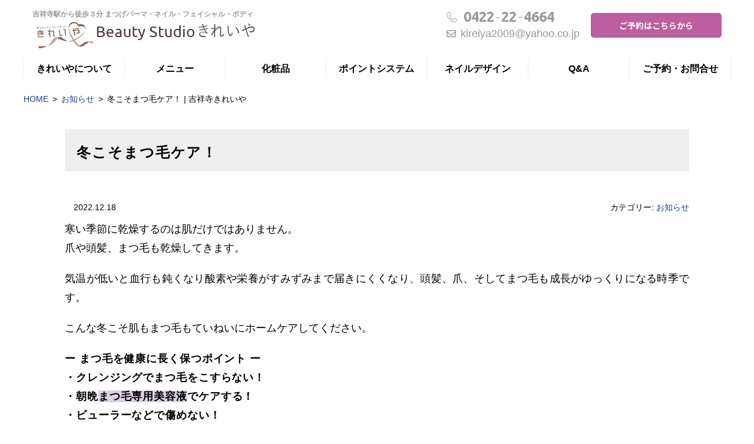

--- FILE ---
content_type: text/html; charset=UTF-8
request_url: https://kireiya-beauty.com/8359/
body_size: 11715
content:
<!DOCTYPE html>
<html dir="ltr" lang="ja" prefix="og: https://ogp.me/ns#" class="no-js">
<head>
<meta charset="UTF-8">
<meta name="viewport" content="width=device-width, initial-scale=1">
<script>(function(html){html.className = html.className.replace(/\bno-js\b/,'js')})(document.documentElement);</script>
<title>冬こそまつ毛ケア！ | 吉祥寺きれいや</title>
		<script type='text/javascript' src='//ajax.googleapis.com/ajax/libs/jquery/1.11.1/jquery.min.js'></script>
		<!-- FOnt Awesome 5 -->
		<link href="https://kireiya-beauty.com/wp-content/themes/hp-flat/fontawesome/css/all.css" rel="stylesheet">
		<!-- googleフォント -->
		<link href="https://fonts.googleapis.com/css?family=Ropa+Sans" rel="stylesheet">
		<link rel="preconnect" href="https://fonts.gstatic.com">
		<link href="https://fonts.googleapis.com/css2?family=Noto+Sans+JP:wght@100;300;400;500;700;900&display=swap" rel="stylesheet">
		<!-- 電話番号の自動リンク非表示 -->
		<meta name="format-detection" content="telephone=no">
		<!-- スクロールフェードイン -->
		<script type='text/javascript' src='https://kireiya-beauty.com/wp-content/themes/hp-flat/js/fadeInUp.js'></script>
		<!-- 開閉スクリプト -->
	<script type='text/javascript' src='https://kireiya-beauty.com/wp-content/themes/hp-flat/js/qa.js'></script>
<!-- Global site tag (gtag.js) - Google Analytics -->
<script async src="https://www.googletagmanager.com/gtag/js?id=G-YMQSGLB4SV"></script>
<script>
  window.dataLayer = window.dataLayer || [];
  function gtag(){dataLayer.push(arguments);}
  gtag('js', new Date());

  gtag('config', 'G-YMQSGLB4SV');
  gtag('config', 'AW-960947111');
</script>

	<link rel='stylesheet' id='font-ubuntu-css' href='https://fonts.googleapis.com/css?family=Ubuntu%3A300%2C700' type='text/css' media='all' />
<link rel='stylesheet' id='icon-hps-clear-css' href='https://kireiya-beauty.com/wp-content/themes/hp-flat/templates/hp-flat-base/icon/style.css' type='text/css' media='all' />
<link rel='stylesheet' id='fontawesome-css' href='//netdna.bootstrapcdn.com/font-awesome/4.3.0/css/font-awesome.css' type='text/css' media='all' />
<link rel='stylesheet' id='mitstheme-init-css' href='https://kireiya-beauty.com/wp-content/themes/hps/css/init.css' type='text/css' media='all' />
<link rel='stylesheet' id='mitstheme-layout-css' href='https://kireiya-beauty.com/wp-content/themes/hps/templates/default/css/layout.css' type='text/css' media='all' />
<style id='mitstheme-layout-inline-css' type='text/css'>
.content-area{max-width:1200px;}#main{margin-left:0px;margin-right:0px;}@media only screen and (max-width:640px){#main-wrap{width:auto;float:none;}}
</style>
<link rel='stylesheet' id='wp-block-library-css' href='https://kireiya-beauty.com/wp-includes/css/dist/block-library/style.min.css' type='text/css' media='all' />
<link rel='stylesheet' id='classic-theme-styles-css' href='https://kireiya-beauty.com/wp-includes/css/classic-themes.min.css' type='text/css' media='all' />
<link rel='stylesheet' id='aioseo/css/src/vue/standalone/blocks/table-of-contents/global.scss-css' href='https://kireiya-beauty.com/wp-content/plugins/all-in-one-seo-pack/dist/Lite/assets/css/table-of-contents/global.e90f6d47.css' type='text/css' media='all' />
<style id='global-styles-inline-css' type='text/css'>
:root{--wp--preset--aspect-ratio--square: 1;--wp--preset--aspect-ratio--4-3: 4/3;--wp--preset--aspect-ratio--3-4: 3/4;--wp--preset--aspect-ratio--3-2: 3/2;--wp--preset--aspect-ratio--2-3: 2/3;--wp--preset--aspect-ratio--16-9: 16/9;--wp--preset--aspect-ratio--9-16: 9/16;--wp--preset--color--black: #000000;--wp--preset--color--cyan-bluish-gray: #abb8c3;--wp--preset--color--white: #ffffff;--wp--preset--color--pale-pink: #f78da7;--wp--preset--color--vivid-red: #cf2e2e;--wp--preset--color--luminous-vivid-orange: #ff6900;--wp--preset--color--luminous-vivid-amber: #fcb900;--wp--preset--color--light-green-cyan: #7bdcb5;--wp--preset--color--vivid-green-cyan: #00d084;--wp--preset--color--pale-cyan-blue: #8ed1fc;--wp--preset--color--vivid-cyan-blue: #0693e3;--wp--preset--color--vivid-purple: #9b51e0;--wp--preset--gradient--vivid-cyan-blue-to-vivid-purple: linear-gradient(135deg,rgba(6,147,227,1) 0%,rgb(155,81,224) 100%);--wp--preset--gradient--light-green-cyan-to-vivid-green-cyan: linear-gradient(135deg,rgb(122,220,180) 0%,rgb(0,208,130) 100%);--wp--preset--gradient--luminous-vivid-amber-to-luminous-vivid-orange: linear-gradient(135deg,rgba(252,185,0,1) 0%,rgba(255,105,0,1) 100%);--wp--preset--gradient--luminous-vivid-orange-to-vivid-red: linear-gradient(135deg,rgba(255,105,0,1) 0%,rgb(207,46,46) 100%);--wp--preset--gradient--very-light-gray-to-cyan-bluish-gray: linear-gradient(135deg,rgb(238,238,238) 0%,rgb(169,184,195) 100%);--wp--preset--gradient--cool-to-warm-spectrum: linear-gradient(135deg,rgb(74,234,220) 0%,rgb(151,120,209) 20%,rgb(207,42,186) 40%,rgb(238,44,130) 60%,rgb(251,105,98) 80%,rgb(254,248,76) 100%);--wp--preset--gradient--blush-light-purple: linear-gradient(135deg,rgb(255,206,236) 0%,rgb(152,150,240) 100%);--wp--preset--gradient--blush-bordeaux: linear-gradient(135deg,rgb(254,205,165) 0%,rgb(254,45,45) 50%,rgb(107,0,62) 100%);--wp--preset--gradient--luminous-dusk: linear-gradient(135deg,rgb(255,203,112) 0%,rgb(199,81,192) 50%,rgb(65,88,208) 100%);--wp--preset--gradient--pale-ocean: linear-gradient(135deg,rgb(255,245,203) 0%,rgb(182,227,212) 50%,rgb(51,167,181) 100%);--wp--preset--gradient--electric-grass: linear-gradient(135deg,rgb(202,248,128) 0%,rgb(113,206,126) 100%);--wp--preset--gradient--midnight: linear-gradient(135deg,rgb(2,3,129) 0%,rgb(40,116,252) 100%);--wp--preset--font-size--small: 13px;--wp--preset--font-size--medium: 20px;--wp--preset--font-size--large: 36px;--wp--preset--font-size--x-large: 42px;--wp--preset--spacing--20: 0.44rem;--wp--preset--spacing--30: 0.67rem;--wp--preset--spacing--40: 1rem;--wp--preset--spacing--50: 1.5rem;--wp--preset--spacing--60: 2.25rem;--wp--preset--spacing--70: 3.38rem;--wp--preset--spacing--80: 5.06rem;--wp--preset--shadow--natural: 6px 6px 9px rgba(0, 0, 0, 0.2);--wp--preset--shadow--deep: 12px 12px 50px rgba(0, 0, 0, 0.4);--wp--preset--shadow--sharp: 6px 6px 0px rgba(0, 0, 0, 0.2);--wp--preset--shadow--outlined: 6px 6px 0px -3px rgba(255, 255, 255, 1), 6px 6px rgba(0, 0, 0, 1);--wp--preset--shadow--crisp: 6px 6px 0px rgba(0, 0, 0, 1);}:where(.is-layout-flex){gap: 0.5em;}:where(.is-layout-grid){gap: 0.5em;}body .is-layout-flex{display: flex;}.is-layout-flex{flex-wrap: wrap;align-items: center;}.is-layout-flex > :is(*, div){margin: 0;}body .is-layout-grid{display: grid;}.is-layout-grid > :is(*, div){margin: 0;}:where(.wp-block-columns.is-layout-flex){gap: 2em;}:where(.wp-block-columns.is-layout-grid){gap: 2em;}:where(.wp-block-post-template.is-layout-flex){gap: 1.25em;}:where(.wp-block-post-template.is-layout-grid){gap: 1.25em;}.has-black-color{color: var(--wp--preset--color--black) !important;}.has-cyan-bluish-gray-color{color: var(--wp--preset--color--cyan-bluish-gray) !important;}.has-white-color{color: var(--wp--preset--color--white) !important;}.has-pale-pink-color{color: var(--wp--preset--color--pale-pink) !important;}.has-vivid-red-color{color: var(--wp--preset--color--vivid-red) !important;}.has-luminous-vivid-orange-color{color: var(--wp--preset--color--luminous-vivid-orange) !important;}.has-luminous-vivid-amber-color{color: var(--wp--preset--color--luminous-vivid-amber) !important;}.has-light-green-cyan-color{color: var(--wp--preset--color--light-green-cyan) !important;}.has-vivid-green-cyan-color{color: var(--wp--preset--color--vivid-green-cyan) !important;}.has-pale-cyan-blue-color{color: var(--wp--preset--color--pale-cyan-blue) !important;}.has-vivid-cyan-blue-color{color: var(--wp--preset--color--vivid-cyan-blue) !important;}.has-vivid-purple-color{color: var(--wp--preset--color--vivid-purple) !important;}.has-black-background-color{background-color: var(--wp--preset--color--black) !important;}.has-cyan-bluish-gray-background-color{background-color: var(--wp--preset--color--cyan-bluish-gray) !important;}.has-white-background-color{background-color: var(--wp--preset--color--white) !important;}.has-pale-pink-background-color{background-color: var(--wp--preset--color--pale-pink) !important;}.has-vivid-red-background-color{background-color: var(--wp--preset--color--vivid-red) !important;}.has-luminous-vivid-orange-background-color{background-color: var(--wp--preset--color--luminous-vivid-orange) !important;}.has-luminous-vivid-amber-background-color{background-color: var(--wp--preset--color--luminous-vivid-amber) !important;}.has-light-green-cyan-background-color{background-color: var(--wp--preset--color--light-green-cyan) !important;}.has-vivid-green-cyan-background-color{background-color: var(--wp--preset--color--vivid-green-cyan) !important;}.has-pale-cyan-blue-background-color{background-color: var(--wp--preset--color--pale-cyan-blue) !important;}.has-vivid-cyan-blue-background-color{background-color: var(--wp--preset--color--vivid-cyan-blue) !important;}.has-vivid-purple-background-color{background-color: var(--wp--preset--color--vivid-purple) !important;}.has-black-border-color{border-color: var(--wp--preset--color--black) !important;}.has-cyan-bluish-gray-border-color{border-color: var(--wp--preset--color--cyan-bluish-gray) !important;}.has-white-border-color{border-color: var(--wp--preset--color--white) !important;}.has-pale-pink-border-color{border-color: var(--wp--preset--color--pale-pink) !important;}.has-vivid-red-border-color{border-color: var(--wp--preset--color--vivid-red) !important;}.has-luminous-vivid-orange-border-color{border-color: var(--wp--preset--color--luminous-vivid-orange) !important;}.has-luminous-vivid-amber-border-color{border-color: var(--wp--preset--color--luminous-vivid-amber) !important;}.has-light-green-cyan-border-color{border-color: var(--wp--preset--color--light-green-cyan) !important;}.has-vivid-green-cyan-border-color{border-color: var(--wp--preset--color--vivid-green-cyan) !important;}.has-pale-cyan-blue-border-color{border-color: var(--wp--preset--color--pale-cyan-blue) !important;}.has-vivid-cyan-blue-border-color{border-color: var(--wp--preset--color--vivid-cyan-blue) !important;}.has-vivid-purple-border-color{border-color: var(--wp--preset--color--vivid-purple) !important;}.has-vivid-cyan-blue-to-vivid-purple-gradient-background{background: var(--wp--preset--gradient--vivid-cyan-blue-to-vivid-purple) !important;}.has-light-green-cyan-to-vivid-green-cyan-gradient-background{background: var(--wp--preset--gradient--light-green-cyan-to-vivid-green-cyan) !important;}.has-luminous-vivid-amber-to-luminous-vivid-orange-gradient-background{background: var(--wp--preset--gradient--luminous-vivid-amber-to-luminous-vivid-orange) !important;}.has-luminous-vivid-orange-to-vivid-red-gradient-background{background: var(--wp--preset--gradient--luminous-vivid-orange-to-vivid-red) !important;}.has-very-light-gray-to-cyan-bluish-gray-gradient-background{background: var(--wp--preset--gradient--very-light-gray-to-cyan-bluish-gray) !important;}.has-cool-to-warm-spectrum-gradient-background{background: var(--wp--preset--gradient--cool-to-warm-spectrum) !important;}.has-blush-light-purple-gradient-background{background: var(--wp--preset--gradient--blush-light-purple) !important;}.has-blush-bordeaux-gradient-background{background: var(--wp--preset--gradient--blush-bordeaux) !important;}.has-luminous-dusk-gradient-background{background: var(--wp--preset--gradient--luminous-dusk) !important;}.has-pale-ocean-gradient-background{background: var(--wp--preset--gradient--pale-ocean) !important;}.has-electric-grass-gradient-background{background: var(--wp--preset--gradient--electric-grass) !important;}.has-midnight-gradient-background{background: var(--wp--preset--gradient--midnight) !important;}.has-small-font-size{font-size: var(--wp--preset--font-size--small) !important;}.has-medium-font-size{font-size: var(--wp--preset--font-size--medium) !important;}.has-large-font-size{font-size: var(--wp--preset--font-size--large) !important;}.has-x-large-font-size{font-size: var(--wp--preset--font-size--x-large) !important;}
:where(.wp-block-post-template.is-layout-flex){gap: 1.25em;}:where(.wp-block-post-template.is-layout-grid){gap: 1.25em;}
:where(.wp-block-columns.is-layout-flex){gap: 2em;}:where(.wp-block-columns.is-layout-grid){gap: 2em;}
:root :where(.wp-block-pullquote){font-size: 1.5em;line-height: 1.6;}
</style>
<link rel='stylesheet' id='yarpp-thumbnails-css' href='https://kireiya-beauty.com/wp-content/plugins/yet-another-related-posts-plugin/style/styles_thumbnails.css' type='text/css' media='all' />
<style id='yarpp-thumbnails-inline-css' type='text/css'>
.yarpp-thumbnails-horizontal .yarpp-thumbnail {width: 130px;height: 170px;margin: 5px;margin-left: 0px;}.yarpp-thumbnail > img, .yarpp-thumbnail-default {width: 120px;height: 120px;margin: 5px;}.yarpp-thumbnails-horizontal .yarpp-thumbnail-title {margin: 7px;margin-top: 0px;width: 120px;}.yarpp-thumbnail-default > img {min-height: 120px;min-width: 120px;}
</style>
<link rel='stylesheet' id='mitstheme-editor-core-css' href='https://kireiya-beauty.com/wp-content/themes/hp-flat/css/mce.css' type='text/css' media='all' />
<!--[if lt IE 9]>
<script type="text/javascript" src="https://kireiya-beauty.com/wp-content/themes/hps/templates/default/js/html5.js" id="mitstheme-ie-js"></script>
<![endif]-->
<script type="text/javascript" src="//ajax.googleapis.com/ajax/libs/jquery/1.11.1/jquery.min.js" id="jquery-js"></script>
<script type="text/javascript" src="https://kireiya-beauty.com/wp-content/themes/hps/templates/default/js/script.js" id="mitstheme-js"></script>

<!-- Site Kit によって追加された Google タグ（gtag.js）スニペット -->
<!-- Google アナリティクス スニペット (Site Kit が追加) -->
<script type="text/javascript" src="https://www.googletagmanager.com/gtag/js?id=GT-WP4ZL44" id="google_gtagjs-js" async></script>
<script type="text/javascript" id="google_gtagjs-js-after">
/* <![CDATA[ */
window.dataLayer = window.dataLayer || [];function gtag(){dataLayer.push(arguments);}
gtag("set","linker",{"domains":["kireiya-beauty.com"]});
gtag("js", new Date());
gtag("set", "developer_id.dZTNiMT", true);
gtag("config", "GT-WP4ZL44");
/* ]]> */
</script>
<link rel="canonical" href="https://kireiya-beauty.com/8359/" />

<!-- BEGIN: WP Social Bookmarking Light HEAD --><script>
    (function (d, s, id) {
        var js, fjs = d.getElementsByTagName(s)[0];
        if (d.getElementById(id)) return;
        js = d.createElement(s);
        js.id = id;
        js.src = "//connect.facebook.net/en_US/sdk.js#xfbml=1&version=v2.7";
        fjs.parentNode.insertBefore(js, fjs);
    }(document, 'script', 'facebook-jssdk'));
</script>
<style type="text/css">.wp_social_bookmarking_light{
    border: 0 !important;
    padding: 10px 0 20px 0 !important;
    margin: 0 !important;
}
.wp_social_bookmarking_light div{
    float: left !important;
    border: 0 !important;
    padding: 0 !important;
    margin: 0 5px 0px 0 !important;
    min-height: 30px !important;
    line-height: 18px !important;
    text-indent: 0 !important;
}
.wp_social_bookmarking_light img{
    border: 0 !important;
    padding: 0;
    margin: 0;
    vertical-align: top !important;
}
.wp_social_bookmarking_light_clear{
    clear: both !important;
}
#fb-root{
    display: none;
}
.wsbl_twitter{
    width: 100px;
}
.wsbl_facebook_like iframe{
    max-width: none !important;
}
.wsbl_pinterest a{
    border: 0px !important;
}
</style>
<!-- END: WP Social Bookmarking Light HEAD -->
</head>
<body class="wp-singular post-template-default single single-post postid-8359 single-format-standard wp-theme-hps wp-child-theme-hp-flat metaslider-plugin">
<div id="outer">

<header id="header">
<div class="content-area header-top clearfix">

<!-- ロゴ｜PC用 -->
<div class="sp-none">
<div class="logo"><a href="https://kireiya-beauty.com/">
<h1 class="part part-header-image">
<span class="header-text1">吉祥寺駅から徒歩３分 まつげパーマ・ネイル・フェイシャル・ボディ</span>
<a href="https://kireiya-beauty.com/"><img src="https://kireiya-beauty.com/wp-content/themes/hp-flat/images/header-logo.png" alt="Beauty Studio きれいや"/></a></h1>
</a></div>
</div>
	
<!-- ロゴ｜スマホ用 -->
<div class="pc-none">
<div class="logo">
<h1 class="part part-header-image">
<span class="header-text1">吉祥寺駅から徒歩３分</span>
<a href="https://kireiya-beauty.com/"><img src="https://kireiya-beauty.com/wp-content/themes/hp-flat/images/header-logo.png" alt="Beauty Studio きれいや"/></a>
</h1>
</div>
</div>

	<div class="header-right">
		<!-- 電話番号 -->
		<address class="tel">
			<span class="number"><em>0422</em>-<em>22</em>-<em>4664</em></span>			<p><a href="mailto:kireiya2009@yahoo.co.jp"><i class="far fa-envelope"></i>kireiya2009@yahoo.co.jp</a></p>
		</address>
		<!-- お申込みリンク -->
		<a class="btn btn-contact" href="https://kireiya-beauty.com/contact-us/">ご予約はこちらから</a>
	</div>

<!-- 電話用スライドイン -->
<div class="part part-slide-in-box"><input id="hps-6970c148c9ae8" type="checkbox" style="display:none;" />
<div class="box-area" data-position="bottom">
<label for="hps-6970c148c9ae8" class="btn-message"></label>
<!-- ここに任意のhtmlを記載する -->

<ul class="slidein-tel">
<li>こちらからどうぞ：<a href="https://kireiya-beauty.com//contact-us/">ご予約・お問合せフォームへ</a></li>
<li>電話：<a href="tel:0422-22-4664">0422-22-4664</a></li>
</ul>

<!-- ここまで -->
</div></div> 
	
</div>

<!-- グローバルナビ -->
<div id="gnav-outer"><div class="content-area">
<div class="part part-global-navi"><input type="checkbox" class="global-navi-switch" id="global-navi-6970c148c9c5a" style="display: none;" />
<div class="global-navi">
<label for="global-navi-6970c148c9c5a" class="button button-global-navi" style="display: none;"></label>
<nav class="menu-%e3%82%b0%e3%83%ad%e3%83%bc%e3%83%90%e3%83%ab%e3%83%8a%e3%83%93%e3%82%b2%e3%83%bc%e3%82%b7%e3%83%a7%e3%83%b3-container"><ul id="menu-%e3%82%b0%e3%83%ad%e3%83%bc%e3%83%90%e3%83%ab%e3%83%8a%e3%83%93%e3%82%b2%e3%83%bc%e3%82%b7%e3%83%a7%e3%83%b3" class="menu"><li id="menu-item-2553" class="menu-item menu-item-type-post_type menu-item-object-page menu-item-2553"><a href="https://kireiya-beauty.com/about-us/">きれいやについて<span class="sub-title"></span></a></li>
<li id="menu-item-2554" class="menu-item menu-item-type-post_type menu-item-object-page menu-item-has-children menu-item-2554"><a href="https://kireiya-beauty.com/menu/">メニュー<span class="sub-title"></span></a>
<ul class="sub-menu">
	<li id="menu-item-12163" class="menu-item menu-item-type-post_type menu-item-object-page menu-item-12163"><a href="https://kireiya-beauty.com/menu/facial-2/">フェイシャルメニュー</a></li>
	<li id="menu-item-2559" class="menu-item menu-item-type-post_type menu-item-object-page menu-item-2559"><a href="https://kireiya-beauty.com/menu/hand-menu/">手のメニュー</a></li>
	<li id="menu-item-2560" class="menu-item menu-item-type-post_type menu-item-object-page menu-item-2560"><a href="https://kireiya-beauty.com/menu/foot-menu/">足のメニュー</a></li>
</ul>
</li>
<li id="menu-item-7956" class="menu-item menu-item-type-post_type menu-item-object-page menu-item-has-children menu-item-7956"><a href="https://kireiya-beauty.com/cosmetics-3/">化粧品<span class="sub-title"></span></a>
<ul class="sub-menu">
	<li id="menu-item-2589" class="menu-item menu-item-type-custom menu-item-object-custom menu-item-2589"><a href="https://kireiya-beauty.com/cosmetics/#facial-cosmetics">フェイシャル化粧品</a></li>
	<li id="menu-item-2590" class="menu-item menu-item-type-custom menu-item-object-custom menu-item-2590"><a href="https://kireiya-beauty.com/cosmetics/#body-cosmetics">ボディ化粧品</a></li>
	<li id="menu-item-2591" class="menu-item menu-item-type-custom menu-item-object-custom menu-item-2591"><a href="https://kireiya-beauty.com/cosmetics/#eyelash-cosmetics">まつげ化粧品</a></li>
</ul>
</li>
<li id="menu-item-7783" class="menu-item menu-item-type-post_type menu-item-object-page menu-item-7783"><a href="https://kireiya-beauty.com/menu/point-2/">ポイントシステム<span class="sub-title"></span></a></li>
<li id="menu-item-2571" class="menu-item menu-item-type-post_type_archive menu-item-object-nail menu-item-2571"><a href="https://kireiya-beauty.com/nail/">ネイルデザイン<span class="sub-title"></span></a></li>
<li id="menu-item-2556" class="menu-item menu-item-type-post_type menu-item-object-page menu-item-has-children menu-item-2556"><a href="https://kireiya-beauty.com/qa/">Q&#038;A<span class="sub-title"></span></a>
<ul class="sub-menu">
	<li id="menu-item-2557" class="menu-item menu-item-type-post_type menu-item-object-page menu-item-2557"><a href="https://kireiya-beauty.com/access/">アクセス</a></li>
</ul>
</li>
<li id="menu-item-78" class="menu-item menu-item-type-post_type menu-item-object-page menu-item-has-children menu-item-78"><a href="https://kireiya-beauty.com/contact-us/">ご予約・お問合せ<span class="sub-title"></span></a>
<ul class="sub-menu">
	<li id="menu-item-2592" class="menu-item menu-item-type-taxonomy menu-item-object-category menu-item-2592"><a href="https://kireiya-beauty.com/category/reservation/">ご予約空き状況</a></li>
	<li id="menu-item-2593" class="menu-item menu-item-type-taxonomy menu-item-object-category menu-item-2593"><a href="https://kireiya-beauty.com/category/campaign/">キャンペーン</a></li>
</ul>
</li>
</ul></nav></div>
</div></div></div>
</header>

<div id="content-top">
<div class="content-area">

<!-- breadcurmbs -->
<ol class="part part-breadcrumbs"><li class="home"><a href="https://kireiya-beauty.com/">HOME</a></li><li><a href="https://kireiya-beauty.com/category/information/">お知らせ</a></li><li class="current"><span>冬こそまつ毛ケア！ | 吉祥寺きれいや</span></li></ol>
</div></div>

<div id="content"><div class="content-area">

<div id="main-wrap"><div id="main">
<!-- ループ処理（投稿リスト） -->
<div class="part-postlist-layout-list part-postlist-template-default part part-postlist"><ul class="postlist"><li><h2><span class="title"><a href="https://kireiya-beauty.com/8359/"><span>冬こそまつ毛ケア！</span></a></span></h2>
<div class="meta">
<span class="date">2022.12.18</span><span class="taxonomy">カテゴリー: <a href="https://kireiya-beauty.com/category/information/">お知らせ</a></span></div>
<div class="content mce">




<div class="wp-block-columns">

<div class="wp-block-column is-layout-flow wp-block-column-is-layout-flow" style="flex-basis: 33.33%;">

</div>
</div>
<!-- /wp:post-content -->
<!-- wp:spacer /-->
<!-- wp:heading /-->
<!-- wp:heading -->
<p id="eyelash-cosmetics">寒い季節に乾燥するのは肌だけではありません。<br />
爪や頭髪、まつ毛も乾燥してきます。</p>
<p>気温が低いと血行も鈍くなり酸素や栄養がすみずみまで届きにくくなり、頭髪、爪、そしてまつ毛も成長がゆっくりになる時季です。</p>
<p>こんな冬こそ肌もまつ毛もていねいにホームケアしてください。</p>
<p><strong>ー まつ毛を健康に長く保つポイント ー<br />
・クレンジングでまつ毛をこすらない！<br />
・朝晩<span style="background-color: #ddd1e6;">まつ毛専用美容液</span>でケアする！<br />
・ビューラーなどで傷めない！</strong></p>
<p>きれいやでは、<br />
<strong>・育毛効果が期待できるまつ毛専用美容液</strong><br />
<strong>・クレンジング不要のマスカラ　</strong><br />
など、まつ毛をいたわる化粧品もご紹介しております。</p>
<p>&nbsp;</p>
<!-- /wp:heading -->
<!-- wp:table -->
<figure class="wp-block-table">
<table>
<tbody>
<tr>
<td>アイズ アイラッシュリポゾーン プレミアム<span style="font-size: 16px;">(保湿・育毛)</span></td>
<td class="has-text-align-right" data-align="right">5,280円<sub>(税込)</sub></td>
</tr>
</tbody>
</table>
</figure>
<!-- /wp:table -->
<!-- wp:columns -->
<div class="wp-block-columns"><!-- wp:column {"width":"33.33%"} -->
<div class="wp-block-column" style="flex-basis: 33.33%;"><!-- wp:image {"id":2683,"sizeSlug":"large","linkDestination":"none","className":"is-style-default"} -->
<figure class="wp-block-image size-large is-style-default"><img loading="lazy" decoding="async" src="https://kireiya-beauty.com/wp-content/uploads/10010004512891100494_1.webp" alt="" width="400" height="400" class="alignnone wp-image-7865 size-full" srcset="https://kireiya-beauty.com/wp-content/uploads/10010004512891100494_1.webp 400w, https://kireiya-beauty.com/wp-content/uploads/10010004512891100494_1-200x200.webp 200w, https://kireiya-beauty.com/wp-content/uploads/10010004512891100494_1-120x120.webp 120w" sizes="auto, (max-width: 400px) 100vw, 400px" /></figure>
<p>&nbsp;</p>
<!-- /wp:image --></div>
<!-- /wp:column -->
<!-- wp:column {"width":"66.66%"} -->
<div class="wp-block-column" style="flex-basis: 66.66%;"><!-- wp:heading {"level":3} -->
<h3><strong>ー　まつ毛と根元を１本でケアできる２wayまつ毛美容液</strong>　<strong>ー<br />
<br />
</strong></h3>
<!-- /wp:heading -->
<!-- wp:list -->
<ul>
	<li>まつ毛が少ない、生えるのが遅い、抜け毛が気になる…、などのまつ毛の悩みに効果的なまつ毛美容液。</li>
	<li>チップ付きブラシでまつ毛の生え際(地肌)とまつ毛そのものを１本で集中ケアできます。</li>
	<li>育毛成分配合</li>
</ul>
<p><img loading="lazy" decoding="async" src="https://kireiya-beauty.com/wp-content/uploads/OIP-14-200x200.jpeg" alt="" width="200" height="200" class="alignnone size-thumbnail wp-image-7866" srcset="https://kireiya-beauty.com/wp-content/uploads/OIP-14-200x200.jpeg 200w, https://kireiya-beauty.com/wp-content/uploads/OIP-14-400x400.jpeg 400w, https://kireiya-beauty.com/wp-content/uploads/OIP-14-120x120.jpeg 120w, https://kireiya-beauty.com/wp-content/uploads/OIP-14.jpeg 474w" sizes="auto, (max-width: 200px) 100vw, 200px" /></p>
<!-- /wp:list -->
<!-- wp:spacer {"height":50} /-->
<!-- wp:heading {"level":4} -->
<p><span style="color: #993366;"><strong>＜使用方法＞</strong></span><br />
<span style="color: #000000;">・朝のメイク前と夜、１日２回の使用をおすすめいたします。<br />
</span><span style="font-size: 18px;"><span style="text-decoration: underline;"><span style="color: #000000; text-decoration: underline;"><strong>先端のチップ</strong></span></span>　上下のまつ毛の根元(生え際の皮ふの部分)によくなじませます。 <br />
<span style="text-decoration: underline;"><strong>ブラシ部分</strong></span>　まつ毛の根元から先端に向けて塗布します。表と裏の両面からなじませるのがポイント。</span></p>
<p><span style="color: #993366;"><strong><span style="font-size: 18px;">＜きれいやからのヒント＞<br />
</span></strong><span style="font-size: 18px; color: #000000;">・<span style="background-color: #dcd1e6;">ミノキシジル誘導体</span>という育毛効果のある成分が配合されています。<br />
有効成分をまつ毛の根元になじませることが大切ですので、先端のチップでていねいに塗布してください。</span></span></p>
<p>＊ご注文は郵便にて発送もしております。</p>
<p>&nbsp;</p>
<!-- /wp:heading -->
<!-- wp:tadv/classic-paragraph /--></div>
<!-- /wp:column --></div>
<!-- /wp:columns -->
<!-- wp:spacer {"height":50} /-->
<!-- wp:table -->
<figure class="wp-block-table">
<table>
<tbody>
<tr>
<td>アイズ アイラッシュリポゾーン<span style="font-size: 16px;">(保湿)</span></td>
<td class="has-text-align-right" data-align="right">3,080円<sub>(税込)</sub></td>
</tr>
</tbody>
</table>
</figure>
<!-- /wp:table -->
<!-- wp:columns -->
<div class="wp-block-columns"><!-- wp:column {"width":"33.33%"} -->
<div class="wp-block-column" style="flex-basis: 33.33%;"><!-- wp:image {"id":2682,"sizeSlug":"large","linkDestination":"none","className":"is-style-default"} -->
<figure class="wp-block-image size-large is-style-default"><img loading="lazy" decoding="async" width="340" height="450" src="https://kireiya-beauty.com/wp-content/uploads/4d45d7851b3013de29f3d19b84df3009.png" alt="リポゾーン" class="wp-image-2682" /></figure>
<p>&nbsp;</p>
<!-- /wp:image --></div>
<!-- /wp:column -->
<!-- wp:column {"width":"66.66%"} -->
<div class="wp-block-column" style="flex-basis: 66.66%;"><!-- wp:heading {"level":3} -->
<h3><strong>ー　まつ毛に潤いを与えて保護する、まつ毛専用トリートメント剤</strong>　<strong>ー</strong></h3>
<!-- /wp:heading -->
<!-- wp:list -->
<ul>
	<li>抜け毛、切れ毛、乾燥などによって傷んだまつ毛に塗ることで、ヒトの毛髪の組成とよく似たケラチンなどの成分が表面から浸透し、保湿・余分な皮脂の除去します。</li>
	<li>成長途中で切れたり抜けたりしていたまつ毛が減ります。そのため、ハリ・コシ・ツヤのあるキューティクルの整った健康なまつ毛に導きます。</li>
	<li>水溶性のジェルタイプなので薄付きで、マスカラを重ねて使用できます。</li>
</ul>
<!-- /wp:list -->
<!-- wp:spacer {"height":50} -->
<div style="height: 50px;" aria-hidden="true" class="wp-block-spacer"></div>
<!-- /wp:spacer -->
<!-- wp:heading {"level":4} -->
<h4>＜使用方法＞</h4>
<!-- /wp:heading -->
<!-- wp:list -->
<ul>
	<li>朝のメイク前と夜のお休み前、１日２回のご使用がおすすめです。</li>
	<li>清潔なまつ毛の根元から毛先に向かって、ブラシでとかすようにていねいになじませてください。</li>
	<li>まつ毛が湿って少しまとまり感が出るくらいの量で効果があります。上下のまつ毛にお使いください。</li>
</ul>
<!-- /wp:list -->
<!-- wp:tadv/classic-paragraph /--></div>
<!-- /wp:column --></div>
<!-- /wp:columns -->
<!-- wp:spacer {"height":50} -->
<div style="height: 50px;" aria-hidden="true" class="wp-block-spacer"></div>
<!-- /wp:spacer -->
<!-- wp:table -->
<figure class="wp-block-table">
<table>
<tbody>
<tr>
<td>アイズ ビューティカラットマスカラ ロング<span style="font-size: 16px;">(お湯でオフ)</span></td>
<td class="has-text-align-right" data-align="right">2,750円<sub>(税込)</sub></td>
</tr>
</tbody>
</table>
</figure>
<!-- /wp:table -->
<!-- wp:columns -->
<div class="wp-block-columns">
<div class="wp-block-column" style="flex-basis: 33.33%;">
<figure class="wp-block-image size-large is-style-default"><img loading="lazy" decoding="async" src="https://kireiya-beauty.com/wp-content/uploads/11011503_5dbbcab119ba8.jpg" alt="" width="500" height="500" class="alignnone wp-image-7886 size-full" srcset="https://kireiya-beauty.com/wp-content/uploads/11011503_5dbbcab119ba8.jpg 500w, https://kireiya-beauty.com/wp-content/uploads/11011503_5dbbcab119ba8-400x400.jpg 400w, https://kireiya-beauty.com/wp-content/uploads/11011503_5dbbcab119ba8-200x200.jpg 200w, https://kireiya-beauty.com/wp-content/uploads/11011503_5dbbcab119ba8-120x120.jpg 120w" sizes="auto, (max-width: 500px) 100vw, 500px" /></figure>
</div>
</div>
<h3></h3>
<p>&nbsp;</p>
<div class="wp-block-columns">
<p><strong>ー　１日中上向きまつ毛を実感　—</strong><br />
なめらかでツヤのあるまつ毛に仕上げます。塗り重ねてもムラ付きしにくく、きれいにまつ毛をセパレートします。</p>
<p>&nbsp;</p>
<p><span style="color: #993366;"><strong>&lt;使用方法&gt;<br />
</strong><span style="color: #000000;">・清潔なまつ毛の根元から先端にむけて、まんべんなく塗布してください。<br />
・ブラシをジグザグに動かしながら塗布すると、たっぷりと密着します。<br />
・落とす時は38℃以上のお湯(普通のシャワー温度)をかけてふやかした後、洗顔すると落ちます。<br />
・まつ毛をこすったり引っ張ると、抜け毛の原因になります。</span></span></p>
<p>&nbsp;</p>
</div>
<div class="clearfix kakomi1">
<p><strong><br />
ーきれいやエピソードー<br />
</strong>もう何年も毎月まつげカールにいらしてくださっているお客様(60代)…。<br />
「最近まつ毛が少し淋しくなってきた…」と、美容液をお求めくださったのが３か月前でした。その翌月もまた翌月もいらしてくださり３か月めにお会いした時…。<br />
「あれっ！まつ毛が変わった！」と施術していて驚きました。<br />
そうお伝えすると、「毎日、朝晩、欠かさず使っている！」<br />
「ケアすると効果あるんですね！」とおっしゃり、リピート購入してくださいました。<br />
<br />
そうです…そうです…、<br />
肌も体もまつ毛も、毎日のメンテナンスが大切です！<br />
<br />
</p>
</div>
<p>ー</p>
<p>&nbsp;</p><div class='wp_social_bookmarking_light'>        <div class="wsbl_hatena_button"><a href="//b.hatena.ne.jp/entry/https://kireiya-beauty.com/8359/" class="hatena-bookmark-button" data-hatena-bookmark-title="冬こそまつ毛ケア！" data-hatena-bookmark-layout="simple-balloon" title="このエントリーをはてなブックマークに追加"> <img loading="lazy" decoding="async" src="//b.hatena.ne.jp/images/entry-button/button-only@2x.png" alt="このエントリーをはてなブックマークに追加" width="20" height="20" style="border: none;" /></a><script type="text/javascript" src="//b.hatena.ne.jp/js/bookmark_button.js" charset="utf-8" async="async"></script></div>        <div class="wsbl_facebook_like"><div id="fb-root"></div><fb:like href="https://kireiya-beauty.com/8359/" layout="button_count" action="like" width="100" share="false" show_faces="false" ></fb:like></div>        <div class="wsbl_twitter"><a href="https://twitter.com/share" class="twitter-share-button" data-url="https://kireiya-beauty.com/8359/" data-text="冬こそまつ毛ケア！">Tweet</a></div></div>
<br class='wp_social_bookmarking_light_clear' />
<div class='yarpp yarpp-related yarpp-related-website yarpp-related-none yarpp-template-thumbnails'>
<!-- YARPP Thumbnails -->
<h3>関連記事</h3>
<p>関連する記事はありません。</p>
</div>
</div></li></ul></div>
<!-- ページネーション -->
<nav class="part part-pagination"><span class="next page-numbers"><a href="https://kireiya-beauty.com/8362/" rel="next">&laquo;&nbsp;<span>ー30分集中フェイシャルー</span></a></span>  <span class="prev page-numbers"><a href="https://kireiya-beauty.com/8357/" rel="prev"><span>顔も体もオイルでつやつや！(体編)</span>&nbsp;&raquo;</a></span></nav>
<!-- 関連記事 -->

<!-- コンタクトボタン -->
<p class="part part-contact-btn">
<img src="https://kireiya-beauty.com/wp-content/themes/hp-flat/images/contact-img.png" alt="きれいや" /><a class="btn contact-btn" href="https://kireiya-beauty.com/contact-us/">ご予約・お問合せ</a>
</p>
</div></div>

</div></div>


<footer id="footer">
<!-- ページトップボタン -->
<p class="btn-top">
<a href="#header" class="button button-hashlink" data-animation="normal"></a><script>MitsTheme("scroll");</script></p>


<!-- フッター上部 -->
<div class="content-area footer-top">

<!-- ウィジェットエリア（フッタ） -->
<div class="widget-areas">
<div class="part part-widget-area"><div class="widgets"><div id="black-studio-tinymce-3" class="widget-odd widget-last widget-first widget-1 widget widget_black_studio_tinymce"><h2 class="widgettitle">Beauty Studio きれいや</h2><div class="textwidget"><p>電話：0422-22-4664<br />
営業時間 : 11:00 ～ 19:00<br />
定休日：月・火<br />
（※月曜日が祭日の場合は翌々の水曜日に休業）<br />
住所：〒180-0004<br />
東京都武蔵野市吉祥寺本町２－１２－２<br />
仲田ビル２０１</p>
<p>&nbsp;</p>
<p><img src="https://kireiya-beauty.com/wp-content/uploads/c57a3f4937a84217e66f3e7ab4cbaead-200x200.png" alt="" width="100" height="100" class="alignnone wp-image-10324" /></p>
<p>　　▼</p>
<p><a class="btn-small color2 fade" href="https://instagram.com/kireiya_kichijoji" title="インスタ">インスタ</a></p>
<p><a class="btn-small color2 fade" href="https://lin.ee/2uDHa1OH" title="LINE">LINE</a></p>
<p>&nbsp;</p>
<p>&nbsp;</p>
</div></div></div></div><div class="part part-widget-area"><div class="footer-widgets clearfix"><div id="nav_menu-3" class="widget-odd widget-last widget-first widget-1 widget widget_nav_menu"><h2 class="widgettitle">LINKS</h2><div class="menu-%e3%83%95%e3%83%83%e3%82%bf%e3%83%bc%e3%83%8a%e3%83%93%ef%bd%9c%e5%8f%b3-container"><ul id="menu-%e3%83%95%e3%83%83%e3%82%bf%e3%83%bc%e3%83%8a%e3%83%93%ef%bd%9c%e5%8f%b3" class="menu"><li id="menu-item-7805" class="menu-item menu-item-type-post_type menu-item-object-page menu-item-7805"><a href="https://kireiya-beauty.com/7802-2/">LINE登録</a></li>
</ul></div></div></div></div></div>

</div>


<!-- フッター下部 -->
<div class="footer-bottom"><div class="content-area en clearfix">

<!-- コピーライト -->
<p class="part part-copyright">Copyright &copy; <a href="https://kireiya-beauty.com/">Beauty Studio きれいや</a> All rights Reserved.</p>
<!-- クレジット -->
<p class="credit">designed by hp-story.com</p>

</div></div>
</footer>

</div>
<link rel='stylesheet' id='mitstheme-part-slide-in-box-css' href='https://kireiya-beauty.com/wp-content/themes/hp-flat/parts/slide-in-box/css/style.css' type='text/css' media='all' />
<style id='mitstheme-part-slide-in-box-inline-css' type='text/css'>
@media only screen and (max-width:800px) {.part-slide-in-box > .box-area,.part-slide-in-box > .box-area > label {transition-property: left,right,bottom,top;}.part-slide-in-box > .box-area {position: fixed;overflow: visible;top: 0;bottom: 0;left: 0;right: 0;bottom: -86px;top: auto;}.part-slide-in-box > input[type="checkbox"]:checked + .box-area {bottom: 0;}.part-slide-in-box > .box-area > label {display: block;position: fixed;bottom: 0px;}.part-slide-in-box > input[type="checkbox"]:checked + .box-area > label {bottom: 86px;}}
</style>
<link rel='stylesheet' id='mitstheme-part-global-navi-css' href='https://kireiya-beauty.com/wp-content/themes/hps/parts/global-navi/css/style.css' type='text/css' media='all' />
<link rel='stylesheet' id='mitstheme-part-breadcrumbs-css' href='https://kireiya-beauty.com/wp-content/themes/hp-flat/parts/breadcrumbs/css/style.css' type='text/css' media='all' />
<link rel='stylesheet' id='yarppRelatedCss-css' href='https://kireiya-beauty.com/wp-content/plugins/yet-another-related-posts-plugin/style/related.css' type='text/css' media='all' />
<link rel='stylesheet' id='mitstheme-part-postlist-css' href='https://kireiya-beauty.com/wp-content/themes/hps/parts/postlist/css/style.css' type='text/css' media='all' />
<script type="speculationrules">
{"prefetch":[{"source":"document","where":{"and":[{"href_matches":"\/*"},{"not":{"href_matches":["\/wp-*.php","\/wp-admin\/*","\/wp-content\/uploads\/*","\/wp-content\/*","\/wp-content\/plugins\/*","\/wp-content\/themes\/hp-flat\/*","\/wp-content\/themes\/hps\/*","\/*\\?(.+)"]}},{"not":{"selector_matches":"a[rel~=\"nofollow\"]"}},{"not":{"selector_matches":".no-prefetch, .no-prefetch a"}}]},"eagerness":"conservative"}]}
</script>

<!-- BEGIN: WP Social Bookmarking Light FOOTER -->    <script>!function(d,s,id){var js,fjs=d.getElementsByTagName(s)[0],p=/^http:/.test(d.location)?'http':'https';if(!d.getElementById(id)){js=d.createElement(s);js.id=id;js.src=p+'://platform.twitter.com/widgets.js';fjs.parentNode.insertBefore(js,fjs);}}(document, 'script', 'twitter-wjs');</script><!-- END: WP Social Bookmarking Light FOOTER -->
<link rel='stylesheet' id='mitstheme-template-hp-flat-base-css' href='https://kireiya-beauty.com/wp-content/themes/hp-flat/templates/hp-flat-base/style.css' type='text/css' media='all' />
<link rel='stylesheet' id='mitstheme-css' href='https://kireiya-beauty.com/wp-content/themes/hp-flat/style.css' type='text/css' media='all' />
<link rel='stylesheet' id='mitstheme-part-global-navi-mobile-css' href='https://kireiya-beauty.com/wp-content/themes/hps/parts/global-navi/css/mobile.css' type='text/css' media='only screen and (max-width:700px)' />
<style id='mitstheme-part-global-navi-mobile-inline-css' type='text/css'>
@media only screen and (max-width:700px){.part-global-navi .global-navi{width:230px;right:-230px;}}
</style>
<link rel='stylesheet' id='mitstheme-part-global-navi-responsive-mobile-gnav-template-hp-flat-base-css' href='https://kireiya-beauty.com/wp-content/themes/hp-flat/templates/hp-flat-base/mobile-gnav.css' type='text/css' media='only screen and (max-width:700px)' />
<link rel='stylesheet' id='mitstheme-part-global-navi-responsive-mobile-gnav-css' href='https://kireiya-beauty.com/wp-content/themes/hp-flat/mobile-gnav.css' type='text/css' media='only screen and (max-width:700px)' />
<link rel='stylesheet' id='hps-mobile-css' href='https://kireiya-beauty.com/wp-content/themes/hp-flat/mobile.css' type='text/css' media='only screen and (max-width:640px)' />
<script type="text/javascript" src="https://kireiya-beauty.com/wp-content/themes/hps/parts/global-navi/js/script.js" id="mitstheme-part-global-navi-js"></script>
<script type="text/javascript" src="https://kireiya-beauty.com/wp-content/themes/hps/parts/postlist/js/script.js" id="mitstheme-part-postlist-js"></script>
<script type="text/javascript" src="https://kireiya-beauty.com/wp-content/themes/hps/parts/button-hashlink/js/script.js" id="mitstheme-part-button-hashlink-js"></script>
</body>
</html>

--- FILE ---
content_type: text/css
request_url: https://kireiya-beauty.com/wp-content/themes/hp-flat/parts/slide-in-box/css/style.css
body_size: 423
content:

/*
必須指定
*/
.part-slide-in-box > input[type="checkbox"] {
	display: none;
}

.part-slide-in-box > .box-area > label {
	display: none;
}

/*
アレンジ
*/
.part-slide-in-box > .box-area,
.part-slide-in-box > .box-area > label {
	transition-duration: 1s;
}

.part-slide-in-box > .box-area {
	background-color: #fff;
}

.part-slide-in-box > .box-area > label {
	cursor: pointer;
	width: 60px;
	line-height: 60px;
	font-size: 28px;
	background-color: #d52423;
	opacity: 1;
	border-radius: 0px;
	padding: 0;
	color: #fff;
}




--- FILE ---
content_type: text/css
request_url: https://kireiya-beauty.com/wp-content/themes/hp-flat/templates/hp-flat-base/mobile-gnav.css
body_size: 729
content:
@charset "utf-8";

/*
	グローバルメニュー
*/
.part-global-navi .global-navi {
    z-index: 10;
}
.part-global-navi .button-global-navi:before {
	font-family: "icon-hps-clear";
	content: "\e908";
	display: inline-block;
	width: 45px;
	height: 45px;
	line-height: 45px;
	font-size: 32px;
	text-align: center;
	color: #fff;
	background-color: #273C80;
	opacity: 0.8;
	border-radius: 5px;
	border: 0 none;
}

.part-global-navi .button-global-navi {
	position: absolute;
	left: -60px;
	top: 15px;
}

.part-global-navi .global-navi {
	box-sizing: border-box;
	border-top: 0 none;
	border-bottom: 0 none;
	background-color: #45B1C7;
}

.part-global-navi .global-navi nav li {
	border: 0 none;
	border-bottom: 1px solid #fff;
}

.part-global-navi .global-navi nav li:after {
	display: none;
}

.part-global-navi .global-navi nav li a {
	text-align: left;
	padding-left: 15px;
	padding-right: 15px;
}

/* 二階層目 */
.part-global-navi .global-navi li > ul > li {
    border-bottom: none;
}
.part-global-navi .global-navi li > ul > li > a {
    padding: 0px 10px 10px 20px;
    font-size: 90%;
    font-weight: normal;
    margin-top: -10px;
    border-bottom: none;
}
  

/*
	コンタクトボタン（ヘッダ内）
*/
#header .header-right {
	position: fixed;
	top: 15px;
	right: 70px;
	z-index: 10;
}
body.global-navi-open #header .header-right {
	right: 300px;
}

#header .header-right address.tel {
	position: absolute;
	top: 0;
	right: 0;
}

#header .header-right address.tel .number {
	display: block;
	overflow: hidden;
	width: 45px;
	height: 45px;
	margin: 0;
}

#header .header-right address.tel .number:before {
	display: block;
	width: 100%;
	height: 100%;
	line-height: 45px;
	font-size: 28px;
	text-align: center;
	color: #fff;
	background-color: #273C80;
	opacity: 0.8;
	border-radius: 5px;
	padding: 0;
}

#header .header-right address.tel > p {
	display: none;
}

#header .header-right .btn-contact {
	position: absolute;
	top: 0;
	right: 55px;
	box-shadow: none;
	border: 0 none;
	display: block;
	overflow: hidden;
	width: 45px;
	height: 45px;
	margin: 0;
	background-color: transparent;
}

#header .header-right .btn-contact:before {
	font-family: "icon-hps-clear";
	content: "\e90c";
	display: block;
	width: 100%;
	height: 100%;
	line-height: 45px;
	font-size: 28px;
	text-align: center;
	color: #fff;
	background-color: #273C80;
	opacity: 0.8;
	border-radius: 5px;
	padding: 0;
}

/*
	アニメーション
*/
.part-global-navi .global-navi,
#header .header-right {
	transition: right 0.5s;
}




--- FILE ---
content_type: text/css
request_url: https://kireiya-beauty.com/wp-content/themes/hp-flat/mobile-gnav.css
body_size: 316
content:
@charset "utf-8";

/* モバイル時、アイコンの色　*/
#header .header-right .btn-contact:before {
    background-color: #ddd;
}
#header .header-right address.tel .number:before {
    background-color: #ddd;
}
.part-global-navi .button-global-navi:before {
    background-color: #ddd;
}

#header .header-right .btn-contact {
display:none;
}

/* モバイル時、アイコンの位置　*/
#header .header-right {
top: 10px;
right: 60px;
}
#header .header-right .btn-contact {
    right: 51px;
}
.part-global-navi .button-global-navi {
    left: -54px;
    top: 10px;
}

/* モバイル時、ナビ開いた時の色　*/
.part-global-navi .global-navi {
    background-color: #f9f1f7;
    padding-bottom: 60px;
}
.part-global-navi nav > ul > li ul {
    background-color: #edeef5;
}

/* モバイル時、二回層目の余白調整　*/
.part-global-navi .global-navi nav li a {
    padding: 10px 15px;
}


.part-global-navi .global-navi li > ul > li > a {
    padding: 8px 10px 8px 20px;
    margin-top: 0px;
}


